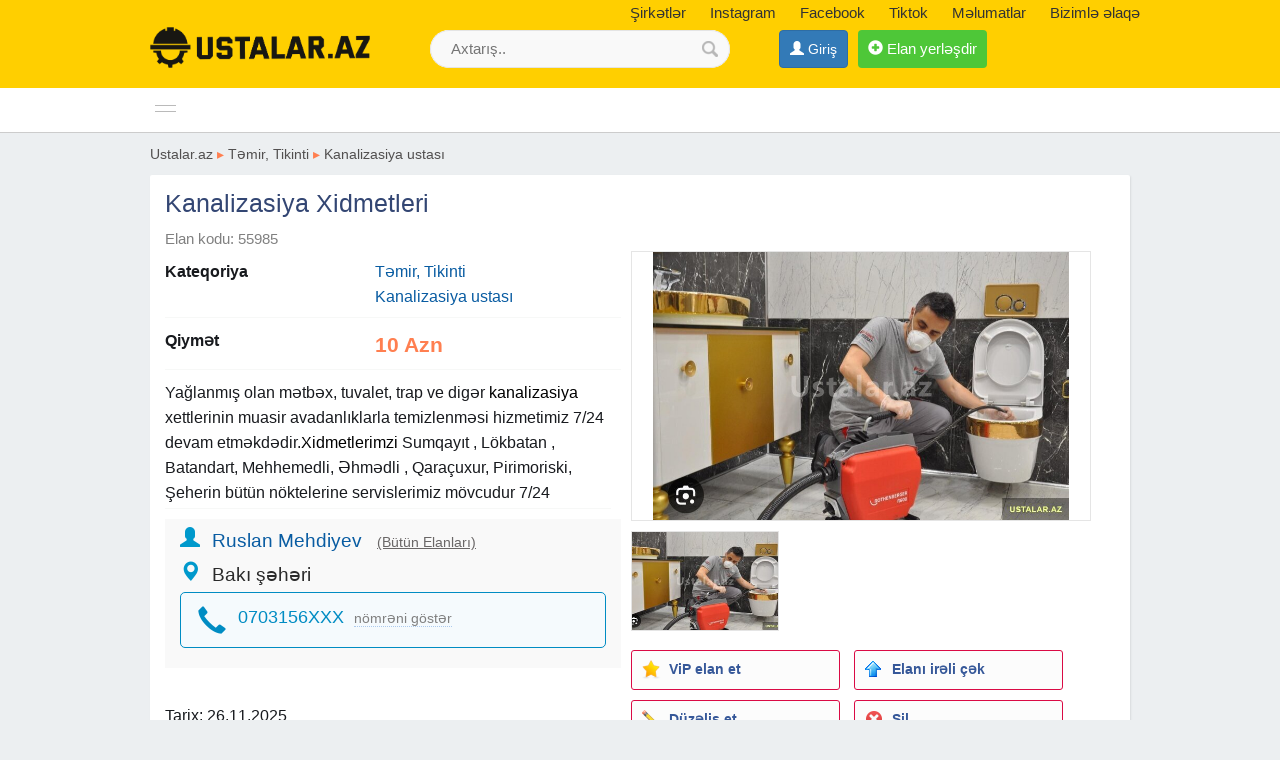

--- FILE ---
content_type: text/html;charset=utf-8
request_url: https://ustalar.az/kanalizasiya-xidmetleri-55985.html
body_size: 9551
content:
<!DOCTYPE html><html lang="az"><head><title>Kanalizasiya Xidmetleri</title><meta name="description" content="Yağlanmış olan mətbəx, tuvalet, trap ve digər kanalizasiya xettlerinin muasir avadanlıklarla temizlenməsi hizmetimiz 7/24 devam etməkdədir.Xidmetlerimzi Sumqayıt , Lökbatan , Batandart, Mehhemedli, Əhmədl" /> <meta name="keyword" content="Kanalizasiya Xidmetleri" /> <meta name="title" content="Kanalizasiya Xidmetleri" /><meta http-equiv="content-type" content="text/html; charset=UTF-8" /><meta http-equiv="X-UA-Compatible" content="IE=edge,chrome=1"><meta name="viewport" content="width=device-width, initial-scale=1"><meta property="og:site_name" content="Ustalar.az" /><meta property="og:title" content="Kanalizasiya Xidmetleri" /><meta property="og:description" content="Kanalizasiya Xidmetleri" /><meta property="og:url" content="https://ustalar.az/kanalizasiya-xidmetleri-55985.html" /><meta property="og:image" content="https://ustalar.az/uploads/news/17058786031289865ada44b14a20.jpg"/><meta property="og:image:width" content="799" /><meta property="og:image:height" content="514" /> 
<link rel="canonical" href="https://ustalar.az/kanalizasiya-xidmetleri-55985.html" /> <meta property="og:locale" content="az_az"/><meta property="og:type" content="article"/><link href="/favicon.ico" rel="shortcut icon" type="image/x-icon" /><link href="/allmini.css" rel="stylesheet"> <script src="/allmini.js" type="text/javascript"></script>  <script type="text/javascript" src="/images/jquery.touchSwipe.min.js"></script><link rel="stylesheet" href="/images/photoswipe.css"><link rel="stylesheet" href="/images/default-skin/default-skin.css"> <script src="/images/photoswipe.min.js"></script> <script src="/images/photoswipe-ui-default.min.js"></script> <script>var site_name = 'Ustalar.az';var site_url = 'https://ustalar.az/'; var valyuta_name = 'Azn';var baseurl = '/';var mybaseurl = '/';var mybase = '/';var mytime = '1764308608';var baki_id = '31';var lang_buycontinue = 'Alış-verişə Davam Edin'; var lang_buyfinish = 'Sifarişinizi Tamamlayın'; var lang_buysebetim = 'Alış-veriş səbətim'; var lang_choose = 'Xahiş edirik seçim edin'; var lang_colorselect = 'Xahiş edirik rəng seçin'; var lang_day = 'gün'; var lang_deq = 'dəq'; var lang_email = 'Email düzgün formada deyil'; var lang_emailempty = 'Email boş saxlamaq olmaz'; var lang_faylformat = 'Faylın formatı icazə verilən deyil !'; var lang_faylimit = 'Fayl yükləmə limitini keçmisiniz !'; var lang_faylsize = 'Faylin olcusu boyukdur !'; var lang_fullcheck = 'Məlumat hissəni ətraflı, geniş yazmaq lazımdır.'; var lang_imgmustbe = 'Şəkil yerləşdirməyiniz vacibdir !'; var lang_logincheck = 'Adınızı düzgün yazın, ancaq hərflərdən ibarət olmalıdır.'; var lang_minlength = 'Simvol sayı azdı'; var lang_notordercount = 'Sifariş sayı yazılmayıb'; var lang_order = 'Sifariş'; var lang_ordertoomuch = 'Siz çox Elan seçmisiz, ilk öncə mövcud sifarişi tamamlayın.'; var lang_overlimitprodocut = 'Siz Elan sayı limitini keçmisiz'; var lang_pricecheck = 'Qiymət çox aşağıdır.'; var lang_problem = 'Problem var, Olmadi.'; var lang_productcounterror = 'Elan Sayı düz yazılmayıb !'; var lang_productnotselected = 'Elan seçilməyib'; var lang_required = 'Boş saxlamaq olmaz'; var lang_san = 'san'; var lang_sebetok = 'Elan səbətinizə əlavə olundu'; var lang_sizeselect = 'Xahiş edirik ölçü seçin'; var lang_tdelete = 'Şəkili sil'; var lang_telcheck = 'Telefon nömrəsini düzgün yazın'; var lang_thome = 'Əsas şəkil et'; var lang_timefinished = 'vaxt bitib'; var lang_titlecheck = 'Ətraflı yazmaq lazımdır.'; var lang_trotate = 'Sola çevir'; var lang_trotate2 = 'Sağa çevir'; 
 var mylangarr = {"buycontinue":"Al\u0131\u015f-veri\u015f\u0259 Davam Edin","buyfinish":"Sifari\u015finizi Tamamlay\u0131n","buysebetim":"Al\u0131\u015f-veri\u015f s\u0259b\u0259tim","choose":"Xahi\u015f edirik se\u00e7im edin","colorselect":"Xahi\u015f edirik r\u0259ng se\u00e7in","day":"g\u00fcn","deq":"d\u0259q","email":"Email d\u00fczg\u00fcn formada deyil","emailempty":"Email bo\u015f saxlamaq olmaz","faylformat":"Fayl\u0131n format\u0131 icaz\u0259 veril\u0259n deyil !","faylimit":"Fayl y\u00fckl\u0259m\u0259 limitini ke\u00e7misiniz !","faylsize":"Faylin olcusu boyukdur !","fullcheck":"M\u0259lumat hiss\u0259ni \u0259trafl\u0131, geni\u015f yazmaq laz\u0131md\u0131r.","imgmustbe":"\u015e\u0259kil yerl\u0259\u015fdirm\u0259yiniz vacibdir !","logincheck":"Ad\u0131n\u0131z\u0131 d\u00fczg\u00fcn yaz\u0131n, ancaq h\u0259rfl\u0259rd\u0259n ibar\u0259t olmal\u0131d\u0131r.","minlength":"Simvol say\u0131 azd\u0131","notordercount":"Sifari\u015f say\u0131 yaz\u0131lmay\u0131b","order":"Sifari\u015f","ordertoomuch":"Siz \u00e7ox Elan se\u00e7misiz, ilk \u00f6nc\u0259 m\u00f6vcud sifari\u015fi tamamlay\u0131n.","overlimitprodocut":"Siz Elan say\u0131 limitini ke\u00e7misiz","pricecheck":"Qiym\u0259t \u00e7ox a\u015fa\u011f\u0131d\u0131r.","problem":"Problem var, Olmadi.","productcounterror":"Elan Say\u0131 d\u00fcz yaz\u0131lmay\u0131b !","productnotselected":"Elan se\u00e7ilm\u0259yib","required":"Bo\u015f saxlamaq olmaz","san":"san","sebetok":"Elan s\u0259b\u0259tiniz\u0259 \u0259lav\u0259 olundu","sizeselect":"Xahi\u015f edirik \u00f6l\u00e7\u00fc se\u00e7in","tdelete":"\u015e\u0259kili sil","telcheck":"Telefon n\u00f6mr\u0259sini d\u00fczg\u00fcn yaz\u0131n","thome":"\u018fsas \u015f\u0259kil et","timefinished":"vaxt bitib","titlecheck":"\u018ftrafl\u0131 yazmaq laz\u0131md\u0131r.","trotate":"Sola \u00e7evir","trotate2":"Sa\u011fa \u00e7evir"}; </script>    <script>                $(document).ready(function () {                        $.validator.messages['required'] = ' ';            if ($("#myform").length > 0) {                $("#myform").validate({});            }                                });    </script>    <!--[if (gte IE 6)&(lte IE 8)]>    <script type="text/javascript" src="/images/selectivizr-min.js"></script>    <![endif]-->    </head>    <body class="noindexbody productbody">        <div id="header_out">        <div id="header" class="container clearfix">            <a class="logoimg" href="/"><img src="/logos.png"  alt="Ustalar Elanlar sayti, ucuz Təmir Ustası, Usta xidmeti 2025" /></a>            <div id="tc_main">                <div id="tc_but" class="mmblock"><i class="fa fa-phone" aria-hidden="true"></i> <span class="caret"></span></div>                <div id="tc_submenu">                    <a href='/shops' title='Şirkətlər'><i class="fa fa-university" aria-hidden="true"></i> Şirkətlər</a>  <a href="https://www.instagram.com/ustalar.az/" target="_blank" rel="nofollow" ><i class="fa fa-instagram" aria-hidden="true"></i> Instagram</a> <a href="https://www.facebook.com/ustalarazzz/" target="_blank" rel="nofollow" ><i class="fa fa-facebook-square" aria-hidden="true"></i> Facebook</a> <a href="https://www.tiktok.com/@ustalar.az" rel="nofollow" target="_blank">Tiktok</a> <a href="/melumat"  title="Məlumatlar" ><i class="fa fa-file-text-o" aria-hidden="true"></i> Məlumatlar</a>  <a href="/contact" rel="nofollow" ><i class="fa fa-info-circle" aria-hidden="true"></i> Bizimlə əlaqə</a>                </div>            </div>            <div class="mylogbutton" style="display: inline-block; max-width: 160px;"><a class="btn btn-primary" id="loginbutton"  href="https://data.az/index.php?redirect=https%3A%2F%2Fustalar.az%2Fkanalizasiya-xidmetleri-55985.html" target="_blank"  rel="nofollow" ><span class="glyphicon glyphicon-user" aria-hidden="true"></span> <span class="hidden-xs">Giriş</span></a></div><a class="addbtn" href="/product.php?act=add" rel="nofollow" ><span class="glyphicon glyphicon-plus-sign" aria-hidden="true"></span><span class="hidden-xs"> Elan yerləşdir</span></a>            <div id="searchdiv">                <form action="/search/" method="post" id="searchform">                    <input type="text" placeholder="Axtarış.." value="" name="query"                           id="inputsearch">                    <input type="submit" value=" " name="submit" id="submitsearch">                    <input name="hhh" value="&mh=7af23217e479285825fbd047477720ef&mr=1764312108" type="hidden" />                </form>            </div>        </div>    </div>    <div id="divtopmenu">        <div class="container clearfix">                        <ul id="topmenu" class="menu_horizontal">                <li id="catpopup" data-id="#topmenu" data-tip="slide" data-title="Kateqoriyalar"><a href="#" rel="nofollow"></a></li><li><a href="/meiset-texnikasi" title="Məişət texnikası"><i class="ico3 ico_meiset" rel="1892"></i><span>Məişət texnikası</span></a><ul><li><a href="/kondisioner-ustasi" title="Kondisioner ustası">Kondisioner ustası</a></li><li><a href="/kombi-ustasi" title="Kombi ustası">Kombi ustası</a></li><li><a href="/soyuducu-ustasi" title="Soyuducu ustası">Soyuducu ustası</a></li><li><a href="/paltaryuyan-ustasi" title="Paltaryuyan ustası">Paltaryuyan ustası</a></li><li><a href="/qabyuyan-ustasi" title="Qabyuyan ustası">Qabyuyan ustası</a></li><li><a href="/ariston-ustasi" title="Ariston ustası">Ariston ustası</a></li><li><a href="/havalandirma-ustasi" title="Havalandırma ustası">Havalandırma ustası</a></li><li><a href="/pitiminutka" title="Pitiminutka ustası">Pitiminutka ustası</a></li><li><a href="/qaz-ustasi" title="Qaz ustası">Qaz ustası</a></li><li><a href="/iran-peci-ustasi" title="iran peçi ustası">iran peçi ustası</a></li><li><a href="/soba-ustasi" title="Soba ustası">Soba ustası</a></li><li><a href="/su-filteri-ustasi" title="Su filteri ustası">Su filteri ustası</a></li><li><a href="/tozsoran-ustasi" title="Tozsoran ustası">Tozsoran ustası</a></li><li><a href="/tikis-masini-ustasi" title="Tikiş maşını ustası">Tikiş maşını ustası</a></li><li><a href="/diger-meiset-texnikasi-ustalari" title="Digər Məişət Texnikası ustaları">Digər Məişət Texnikası ustaları</a></li></ul></li><li><a href="/elektronika" title="Elektronika"><i class="ico3 ico_elektronika2" rel="1893"></i><span>Elektronika</span></a><ul><li><a href="/telefon-ustasi" title="Telefon ustası">Telefon ustası</a></li><li><a href="/komputer-ustasi" title="Komputer ustası">Komputer ustası</a></li><li><a href="/televizor-ustasi" title="Televizor Ustası">Televizor Ustası</a></li><li><a href="/foto-ve-video-aparatlar" title="Foto və Video aparatlar">Foto və Video aparatlar</a></li><li><a href="/planset-temiri" title="Planşet təmiri">Planşet təmiri</a></li><li><a href="/krosna-antena-ustasi" title="Krosna antena ustası">Krosna antena ustası</a></li><li><a href="/kamera-ustasi" title="Kamera ustası">Kamera ustası</a></li><li><a href="/printer-ustasi" title="Printer Ustası">Printer Ustası</a></li><li><a href="/diger-elektronika-ustalari" title="Digər Elektronika ustaları">Digər Elektronika ustaları</a></li></ul></li><li><a href="/temir-tikinti" title="Təmir, Tikinti"><i class="ico3 ico_tikinti2" rel="1894"></i><span>Təmir, Tikinti</span></a><ul><li><a href="/elektrik" title="Elektrik">Elektrik</a></li><li><a href="/cam-balkon" title="Cam Balkon">Cam Balkon</a></li><li><a href="/plastik-qapi-pencere" title="Plastik Qapı Pəncərə">Plastik Qapı Pəncərə</a></li><li><a href="/surgu-sistemleri" title="Sürgü Sistemləri">Sürgü Sistemləri</a></li><li><a href="/dus-kabina" title="Duş kabina">Duş kabina</a></li><li><a href="/jaluz" title="Jaluz">Jaluz</a></li><li><a href="/kanalizasiya" title="Kanalizasiya ustası">Kanalizasiya ustası</a></li><li><a href="/su-sizma" title="Su Sizma">Su Sizma</a></li><li><a href="/santexnik" title="Santexnik">Santexnik</a></li><li><a href="/cilinger-acar-ustasi" title="Çilingər, Açar ustası">Çilingər, Açar ustası</a></li><li><a href="/laminat-parket-ustasi" title="Laminat parket ustası">Laminat parket ustası</a></li><li><a href="/dartma-tavan-ustasi" title="Dartma tavan ustası">Dartma tavan ustası</a></li><li><a href="/ev-temiri" title="Ev temiri">Ev temiri</a></li><li><a href="/divar-kagizi-ustasi" title="Divar kağızı ustası">Divar kağızı ustası</a></li><li><a href="/lepka-ustasi" title="Lepka ustası">Lepka ustası</a></li><li><a href="/kafel-metlax-ustasi" title="Kafel-metlax ustası">Kafel-metlax ustası</a></li><li><a href="/malyar-ustasi" title="Malyar ustasi Ev">Malyar ustasi Ev</a></li><li><a href="/tol-ustasi" title="Tol ustası">Tol ustası</a></li><li><a href="/meheccer" title="Məhəccər">Məhəccər</a></li><li><a href="/avtomatik-qapilar" title="Avtomatik qapilar">Avtomatik qapilar</a></li><li><a href="/beton-isleri" title="Beton işləri">Beton işləri</a></li><li><a href="/asfalt-isleri" title="Asfalt işləri">Asfalt işləri</a></li><li><a href="/sauna-tikintisi" title="Sauna tikintisi">Sauna tikintisi</a></li><li><a href="/bioklimatik-pergola" title="Bioklimatik Pergola">Bioklimatik Pergola</a></li><li><a href="/hebesebe-sistemi" title="Hebeşebe Sistemi">Hebeşebe Sistemi</a></li><li><a href="/anbar-tikintisi" title="Anbar tikintisi">Anbar tikintisi</a></li><li><a href="/a-frame-evlerin-tikintisi" title="A Frame evlerin tikintisi">A Frame evlerin tikintisi</a></li><li><a href="/manqal-ustasi" title="Manqal ustası">Manqal ustası</a></li><li><a href="/diger-temir-ustalari" title="Digər Təmir ustaları">Digər Təmir ustaları</a></li></ul></li><li><a href="/reklam-ve-dizayn" title="Reklam və Dizayn"><i class="ico3 ico_reklam2" rel="1899"></i><span>Reklam və Dizayn</span></a><ul><li><a href="/cap-isleri" title="Çap işləri">Çap işləri</a></li><li><a href="/reklam-xidmetleri" title="Reklam xidmətləri">Reklam xidmətləri</a></li><li><a href="/interyer-dizayn-xidmeti" title="İnteryer dizayn xidməti">İnteryer dizayn xidməti</a></li><li><a href="/dizayn-xidmeti" title="Dizayn xidməti">Dizayn xidməti</a></li><li><a href="/vinil-bannerler" title="Vinil bannerlər">Vinil bannerlər</a></li><li><a href="/video-xidmetleri" title="Video xidmətləri">Video xidmətləri</a></li><li><a href="/foto-xidmetleri" title="Foto xidmətləri">Foto xidmətləri</a></li><li><a href="/diger-reklam-ustalari" title="Digər reklam ustaları">Digər reklam ustaları</a></li></ul></li><li><a href="/mebel-ve-interyer" title="Mebel və İnteryer"><i class="ico3 ico_mebel" rel="1895"></i><span>Mebel və İnteryer</span></a><ul><li><a href="/metbex-mebelleri-qurasdirmaq" title="Mətbəx mebelleri quraşdırmaq">Mətbəx mebelleri quraşdırmaq</a></li><li><a href="/vitrin-yigmaq" title="Vitrin yığmaq">Vitrin yığmaq</a></li><li><a href="/divan-ve-kreslo-ustasi" title="Divan və kreslo ustası">Divan və kreslo ustası</a></li><li><a href="/ofis-mebelleri" title="Ofis mebelləri">Ofis mebelləri</a></li><li><a href="/mebel-ustasi" title="Mebel ustası">Mebel ustası</a></li><li><a href="/diger-mebel-ustalari" title="Digər mebel ustaları">Digər mebel ustaları</a></li></ul></li><li><a href="/avtomobil-temiri" title="Avtomobil təmiri"><i class="ico3 ico_avtotemir" rel="1885"></i><span>Avtomobil təmiri</span></a><ul><li><a href="/avtomobil-acar-ustasi" title="Avtomobil açar ustası">Avtomobil açar ustası</a></li><li><a href="/avtomobil-temiri-ustasi" title="Avtomobil təmiri ustası">Avtomobil təmiri ustası</a></li><li><a href="/teker-temiri-ustasi" title="Təkər təmiri ustası">Təkər təmiri ustası</a></li><li><a href="/avtomobil-malyar-ustasi" title="Avtomobil Malyar ustası">Avtomobil Malyar ustası</a></li><li><a href="/avtomobil-oturacaqlarinin-uzdenmesi" title="Avtomobil oturacaqlarının üzdənməsi">Avtomobil oturacaqlarının üzdənməsi</a></li><li><a href="/avtomobil-temizliyi" title="Avtomobil təmizliyi">Avtomobil təmizliyi</a></li><li><a href="/diger-avtomobil-ustalari" title="Digər avtomobil ustaları">Digər avtomobil ustaları</a></li></ul></li><li><a href="/neqliyyat-ve-texnika" title="Nəqliyyat və texnika"><i class="ico3 ico_neqliyat2" rel="1886"></i><span>Nəqliyyat və texnika</span></a><ul><li><a href="/evakuator-xidmeti" title="Evakuator xidməti">Evakuator xidməti</a></li><li><a href="/zibil-dasima-xidmeti" title="Zibil daşıma xidməti">Zibil daşıma xidməti</a></li><li><a href="/yukdasima-xidmeti" title="Yükdaşıma xidməti">Yükdaşıma xidməti</a></li><li><a href="/avtomobil-icaresi" title="Avtomobil icarəsi">Avtomobil icarəsi</a></li><li><a href="/qaldirici-qurgularin-icaresi" title="Qaldırıcı qurğuların icarəsi">Qaldırıcı qurğuların icarəsi</a></li><li><a href="/texnika-icaresi" title="Texnika icarəsi">Texnika icarəsi</a></li><li><a href="/traveqo-ayliq-kirayesi" title="Traveqo ayliq kirayesi">Traveqo ayliq kirayesi</a></li><li><a href="/diger-neqliyyat-xidmetleri" title="Digər Nəqliyyat xidmətləri">Digər Nəqliyyat xidmətləri</a></li></ul></li><li><a href="/gozellik-ve-saglamliq" title="Gözəllik və Sağlamlıq"><i class="ico3 ico_saglamliq2" rel="1900"></i><span>Gözəllik və Sağlamlıq</span></a><ul><li><a href="/fizioterapiya" title="Fizioterapiya">Fizioterapiya</a></li><li><a href="/masaj" title="Masaj xidməti">Masaj xidməti</a></li><li><a href="/sac-ustasi" title="Saç ustası">Saç ustası</a></li><li><a href="/lazer-epilyasiyasi-ustasi" title="Lazer epilyasiyası ustası">Lazer epilyasiyası ustası</a></li><li><a href="/makiyaj-ustasi" title="Makiyaj ustası">Makiyaj ustası</a></li><li><a href="/dirnaq-ustasi" title="Dırnaq ustası">Dırnaq ustası</a></li><li><a href="/temizlik-xidmeti" title="Təmizlik xidməti">Təmizlik xidməti</a></li><li><a href="/dezinfeksiya-xidmeti" title="Dezinfeksiya xidməti">Dezinfeksiya xidməti</a></li><li><a href="/diger-saglamliq-ustalari" title="Digər Sağlamlıq ustaları">Digər Sağlamlıq ustaları</a></li></ul></li><li><a href="/biznes-xidmetleri" title="İT, Biznes xidmətləri"><i class="ico3 ico_itbiznes" rel="1956"></i><span>İT, Biznes xidmətləri</span></a></li><li><a href="/diger-ustalar" title="Digər ustalar"><i class="ico3 ico_diger2" rel="1891"></i><span>Digər ustalar</span></a><ul><li><a href="/usta-xidmetleri" title="Usta xidmətləri">Usta xidmətləri</a></li><li><a href="/metal-qebulu" title="Metal Qebulu">Metal Qebulu</a></li><li><a href="/trenajor-temiri" title="Trenajor təmiri">Trenajor təmiri</a></li><li><a href="https://insaat.az" title="Insaat Tikinti Materiallari">Insaat</a></li></ul></li>            </ul>        </div>    </div>    <div class="container"><div class="main main100 mod_product"><div class="breadcrumb2"><a href="/" title="Ustalar Elanlar sayti, ucuz Təmir Ustası, Usta xidmeti 2025">Ustalar.az</a>  <span class="sep">&#9656;</span> <a href="/temir-tikinti" title="Təmir, Tikinti">Təmir, Tikinti</a>  <span class="sep">&#9656;</span> <a href="/kanalizasiya" title="Kanalizasiya ustası">Kanalizasiya ustası</a></div><article>
<h1>Kanalizasiya Xidmetleri</h1>
<span class="open_idshow">Elan kodu: 55985 </span>

<div id="picappendarea" class="clear"></div><div id="openhalf" class="halfdiv openproduct"><p><b>Kateqoriya</b> <a href="/temir-tikinti" title="Təmir, Tikinti">Təmir, Tikinti</a><br/><a href="/kanalizasiya" title="Kanalizasiya ustası">Kanalizasiya ustası</a></p><p><b>Qiymət</b> <span class="pricecolor">10 Azn</span></p><p class="infop100 fullteshow"> Yağlanmış olan mətbəx, tuvalet, trap ve digər <a href="https://ustalar.az/kanalizasiya" title="kanalizasiya">kanalizasiya</a> xettlerinin muasir avadanlıklarla temizlenməsi hizmetimiz 7/24 devam etməkdədir.<a href="https://xidmetler.az" title="xidmetler temir tikinti xidmeti" target="_blank" >Xidmetlerimzi</a> Sumqayıt , Lökbatan , Batandart, Mehhemedli, Əhmədli , Qaraçuxur, Pirimoriski, Şeherin bütün nöktelerine servislerimiz mövcudur 7/24 </p><div class="infocontact">
		 <span class="glyphicon glyphicon-user" aria-hidden="true"></span> <a href="/user/200971" rel="nofollow" target="_blank">Ruslan Mehdiyev <i class='infusrbutun'>(Bütün Elanları)</i></a>  <br/><span class="glyphicon glyphicon-map-marker" aria-hidden="true"></span> Bakı şəhəri <br/><div class="telzona clearfix"> <span class="glyphicon glyphicon-earphone" aria-hidden="true"></span> 
			<span id="teldivid"><div id="telshow" data-id="55985" data-t="product" data-h="0a56474d6fcdf356157b1ba7b88ffd41" data-rf="">0703156XXX<i>nömrəni göstər</i></div></span> </div> </div><div class="clearfix clear"><a class="btn btn-success hidden-lg hidden-md" href="whatsapp://send?text=Kanalizasiya+Xidmetleri, https://ustalar.az/kanalizasiya-xidmetleri-55985.html" onclick="myga('whatsapp', 'openclick')" ><i class="fa fa-whatsapp" aria-hidden="true"></i> Paylaş</a> <br/> <span class="viewsbb clear"> Tarix: 26.11.2025</span> </div> <br/></div>

<div class="halfdiv photosopen"><div id="picsopen"><div><a href="/uploads/news/17058786031289865ada44b14a20.jpg" rel="slider"><div class="openimg"><img src="/uploads/news/17058786031289865ada44b14a20.jpg"  height="268"   alt="Kanalizasiya Xidmetleri" title="Kanalizasiya Xidmetleri" /></div><img class="slidimg" src="/small/news/17058786031289865ada44b14a20.jpg?1764308608" /></a></div></div><ul id="ulvipto" class="ulvip clearfix"><li><a  rel="nofollow" href="#idopen44" onclick="PopupCenter('/payment.php?amod=product&id=55985&tip=1&slang=az', 'ViP elan et', 500, 500);"><span class="myimages vip20"></span>ViP elan et</a></li><li><a rel="nofollow" href="#55985" onclick="PopupCenter('/payment.php?amod=product&id=55985&tip=2&slang=az', 'Elanı irəli çək', 500, 500);"><span class="myimages top20"></span>Elanı irəli çək</a></li></ul><ul class="ulvip clearfix"><li><a href="#55985" onclick="PopupCenter('/feedback.php?amod=product&id=55985&slang=az', 'Düzəliş et', 540, 320);" rel="nofollow" ><span class="myimages edit20"></span>Düzəliş et</a></li><li><a href="#55985" onclick="PopupCenter('/feedback.php?amod=product&id=55985&is_delete=1&slang=az', 'Sil', 500, 260);"  rel="nofollow" ><span class="myimages del20"></span>Sil</a></li></ul></div><div class="bannerproduct_foot clearfix"></div><br/>
<div class="clr"></div>
</article><div id="prodwrap" class="prodwrap xcol4 clearfix"><div class="htitle"><a href="/kanalizasiya" title="Kanalizasiya ustası Təmir, Tikinti">Kanalizasiya ustası Təmir, Tikinti</a></div><div class="nobj prod prodbig vipebg"><div class="holderimg"><a href="/kanalizasiya-tutulmus-borularin-acilmasi-60955.html" title="Ucuz və peşəkar kanalizasiya ustasi"><img src="/uploads/news/product_609551749057575.jpg" alt="Ucuz və peşəkar kanalizasiya ustasi"   /></a></div><div class="prodname"><a href="/kanalizasiya-tutulmus-borularin-acilmasi-60955.html" title="Ucuz və peşəkar kanalizasiya ustasi"><b>Ucuz və peşəkar kanalizasiya ustasi</b></a></div><p class="prodful">XİDMƏTLƏRİMİZ, kanalizasya ustası kanalizasya açma yuma 1. Yağlı Mətbəx boruları və tutulmuş kanalizasiya xətlərinin alman avadanlığı vasitəsiylə açılması və təmizlənməsi. Ev, Bağ, Villa, Ofis, Restorant, Otel və Biznes</p><span class="sprice">50 Azn</span>  </div><div class="nobj prod prodbig vipebg"><div class="holderimg"><a href="/kanalizasiya-tutulmus-borularin-acilmasi-69537.html" title="Kanalizasiya tutulmuş boruların açılması"><img src="/uploads/news/product_695372838665627.jpg" alt="Kanalizasiya tutulmuş boruların açılması"   /></a></div><div class="prodname"><a href="/kanalizasiya-tutulmus-borularin-acilmasi-69537.html" title="Kanalizasiya tutulmuş boruların açılması"><b>Kanalizasiya tutulmuş boruların açılması</b></a></div><p class="prodful">yağlı mətbəx boruları və tutulmuş kanalizasiya xətlərinin alman avadanliğı vasitəsiylə açılması kanalizasiya ustasi kanalzasiya xidməti kakanalizasiya ustasi kanalzasiya xidməti kanalizasiya aparati kanazalizasiya</p><span class="sprice"></span>  </div><div class="nobj prod prodbig"><div class="holderimg"><a href="/kanalizasiya-temizleme-xidmeti-56547.html" title="Kanalizasiya təmizləmə xidməti"><img src="/uploads/news/product_565472405682278.jpg" alt="Kanalizasiya təmizləmə xidməti"   /></a></div><div class="prodname"><a href="/kanalizasiya-temizleme-xidmeti-56547.html" title="Kanalizasiya təmizləmə xidməti"><b>Kanalizasiya təmizləmə xidməti</b></a></div><p class="prodful">Yaglı mətbəx boruları və tutulmuş kanalizasiya xətlərinin xüsusi aparat vasitəsilə təmizlənməsi xidməti</p><span class="sprice">50 Azn</span>  </div><div class="nobj prod prodbig"><div class="holderimg"><a href="/kanalizasiya-acma-xidmeti-7-24-saat-62658.html" title="Kanalizasiya acma xidməti 7/24 saat"><img src="/uploads/news/product_626583607490607.jpg" alt="Kanalizasiya acma xidməti 7/24 saat"   /></a></div><div class="prodname"><a href="/kanalizasiya-acma-xidmeti-7-24-saat-62658.html" title="Kanalizasiya acma xidməti 7/24 saat"><b>Kanalizasiya acma xidməti 7/24 saat</b></a></div><p class="prodful">XİDMƏTLƏRİMİZ, kanalizasya ustası kanalizasya açma yuma 1. Yağlı Mətbəx boruları və tutulmuş kanalizasiya xətlərinin alman avadanlığı vasitəsiylə açılması və təmizlənməsi. Ev, Bağ, Villa, Ofis, Restorant, Otel və</p><span class="sprice"></span>  </div><div class="nobj prod prodbig"><div class="holderimg"><a href="/kanalizasiya-acma-69290.html" title="Kanalizasiya açma"><img src="/uploads/news/product_692902658594050.jpg" alt="Kanalizasiya açma"   /></a></div><div class="prodname"><a href="/kanalizasiya-acma-69290.html" title="Kanalizasiya açma"><b>Kanalizasiya açma</b></a></div><p class="prodful">Gündəmimizin ən böyük purablemi kanalizasiya sistemidir İnsanlar özləri həll etməyə çalışsalar belə bizim mütəxəssislər tərəfindən edilən iş qədər keyfiyyətli ola bilməz Əgər sizdə evinizdə və ya iş yerinizdə</p><span class="sprice">50 Azn</span>  </div><div class="nobj prod prodbig"><div class="holderimg"><a href="/kanalizasiya-acma-xidmeti-64735.html" title="Kanalizasiya açma xidməti"><img loading="lazy" class="lazyload" data-src="/uploads/news/product_647353837484789.jpg"  src="[data-uri]" alt="Kanalizasiya açma xidməti"   /></a></div><div class="prodname"><a href="/kanalizasiya-acma-xidmeti-64735.html" title="Kanalizasiya açma xidməti"><b>Kanalizasiya açma xidməti</b></a></div><p class="prodful">Yaglı mətbəx boruları və tutulmuş kanalizasiya xətlərinin xüsusi aparat vasitəsilə təmizlənməsi xidməti</p><span class="sprice">60 Azn</span>  </div><div class="nobj prod prodbig"><div class="holderimg"><a href="/kanalizasiya-temizleme-xidmeti-63560.html" title="Kanalizasiya temizleme xidməti 7/24"><img loading="lazy" class="lazyload" data-src="/uploads/news/product_635603437998763.jpg"  src="[data-uri]" alt="Kanalizasiya temizleme xidməti 7/24"   /></a></div><div class="prodname"><a href="/kanalizasiya-temizleme-xidmeti-63560.html" title="Kanalizasiya temizleme xidməti 7/24"><b>Kanalizasiya temizleme xidməti 7/24</b></a></div><p class="prodful">XİDMƏTLƏRİMİZ, kanalizasya ustası kanalizasya açma yuma 1. Yağlı Mətbəx boruları və tutulmuş kanalizasiya xətlərinin alman avadanlığı vasitəsiylə açılması və təmizlənməsi. Ev, Bağ, Villa, Ofis, Restorant, Otel və Biznes</p><span class="sprice">50 Azn</span>  </div><div class="nobj prod prodbig vipebg"><div class="holderimg"><a href="/kanalizasiya-acma-xidmeti-7-24-saat-65132.html" title="Kanalizasiya acma xidməti 7/24 saat"><img loading="lazy" class="lazyload" data-src="/uploads/news/product_651323521666744.jpg"  src="[data-uri]" alt="Kanalizasiya acma xidməti 7/24 saat"   /></a></div><div class="prodname"><a href="/kanalizasiya-acma-xidmeti-7-24-saat-65132.html" title="Kanalizasiya acma xidməti 7/24 saat"><b>Kanalizasiya acma xidməti 7/24 saat</b></a></div><p class="prodful">Kanalizasiya vekanal, borularin. Acilmasi temizlenmesi . Slave yuylmasi. Kanalizasiya təmizlənməsi kanalzasiya temizlenmesi kanalizasiya acilmasi kanalizasya tutulmasi aparatla yuyulmasi kanazasya temizlenmesi</p><span class="sprice">50 Azn</span>  </div><div class="nobj prod prodbig"><div class="holderimg"><a href="/kanalizasiya-acma-xidmeti-7-24-saat-67643.html" title="Kanalizasiya acma xidməti 7/24 saat"><img loading="lazy" class="lazyload" data-src="/uploads/news/product_6764332500752.jpg"  src="[data-uri]" alt="Kanalizasiya acma xidməti 7/24 saat"   /></a></div><div class="prodname"><a href="/kanalizasiya-acma-xidmeti-7-24-saat-67643.html" title="Kanalizasiya acma xidməti 7/24 saat"><b>Kanalizasiya acma xidməti 7/24 saat</b></a></div><p class="prodful">Kanalizasiya vekanal, borularin. Acilmasi temizlenmesi . Slave yuylmasi. Kanalizasiya təmizlənməsi kanalzasiya temizlenmesi kanalizasiya acilmasi kanalizasya tutulmasi aparatla yuyulmasi kanazasya temizlenmesi</p><span class="sprice"></span>  </div><div class="nobj prod prodbig vipebg"><div class="holderimg"><a href="/kanalizasiya-acma-xidmeti-7-24-saat-69535.html" title="Kanalizasiya acma xidməti 7/24 saat"><img loading="lazy" class="lazyload" data-src="/uploads/news/product_695352591720470.jpg"  src="[data-uri]" alt="Kanalizasiya acma xidməti 7/24 saat"   /></a></div><div class="prodname"><a href="/kanalizasiya-acma-xidmeti-7-24-saat-69535.html" title="Kanalizasiya acma xidməti 7/24 saat"><b>Kanalizasiya acma xidməti 7/24 saat</b></a></div><p class="prodful">XİDMƏTLƏRİMİZ, kanalizasya ustası kanalizasya açma yuma 1. Yağlı Mətbəx boruları və tutulmuş kanalizasiya xətlərinin alman avadanlığı vasitəsiylə açılması və təmizlənməsi. Ev, Bağ, Villa, Ofis, Restorant, Otel və Biznes</p><span class="sprice">10 Azn</span>  </div><div class="nobj prod prodbig"><div class="holderimg"><a href="/kanalizasiya-temizleme-xidmeti-7-24-69919.html" title="Kanalizasiya temizleme xidməti 7/24"><img loading="lazy" class="lazyload" data-src="/uploads/news/product_699192933654436.jpg"  src="[data-uri]" alt="Kanalizasiya temizleme xidməti 7/24"   /></a></div><div class="prodname"><a href="/kanalizasiya-temizleme-xidmeti-7-24-69919.html" title="Kanalizasiya temizleme xidməti 7/24"><b>Kanalizasiya temizleme xidməti 7/24</b></a></div><p class="prodful">Kanalizasiyalarin aparatla təmizlənməsi, tutulan yerlərin aparatla açılması zəmanətlə görürəm hər bir işi. Və 100% işlərə zəmanət verəm. Ən son avadanlıqlarla təmirə ziyan vurmadan həll olunur. Kanalizasiyalarin</p><span class="sprice">50 Azn</span>  </div><div class="nobj prod prodbig vipebg"><div class="holderimg"><a href="/kanalizasiya-acma-xidmeti-7-24-saat-56077.html" title="Kanalizasiya acma xidməti 7/24 saat"><img loading="lazy" class="lazyload" data-src="/uploads/news/product_560771745290723.jpg"  src="[data-uri]" alt="Kanalizasiya acma xidməti 7/24 saat"   /></a></div><div class="prodname"><a href="/kanalizasiya-acma-xidmeti-7-24-saat-56077.html" title="Kanalizasiya acma xidməti 7/24 saat"><b>Kanalizasiya acma xidməti 7/24 saat</b></a></div><p class="prodful">Tutulmuş kanalizasiya xətlərinin və yağlı mətbəx borularının təmizlənməsi və kamera vasitəsilə baxilmasi.Təmirinizə ziyan vermədən, sızıntı nöqtəsini təyin edib və təmir edirik.Kanalizasiyalarin aparatla təmizlənməsi,</p><span class="sprice">50 Azn</span>  </div><div class="nobj prod prodbig"><div class="holderimg"><a href="/kanalizasiya-temizleme-pesekar-ve-ucuz-70162.html" title="Kanalizasiya temizleme peşəkar və ucuz"><img loading="lazy" class="lazyload" data-src="/uploads/news/product_701622050323052.jpg"  src="[data-uri]" alt="Kanalizasiya temizleme peşəkar və ucuz"   /></a></div><div class="prodname"><a href="/kanalizasiya-temizleme-pesekar-ve-ucuz-70162.html" title="Kanalizasiya temizleme peşəkar və ucuz"><b>Kanalizasiya temizleme peşəkar və ucuz</b></a></div><p class="prodful">XİDMƏTLƏRİMİZ, kanalizasya ustası kanalizasya açma yuma 1. Yağlı Mətbəx boruları və tutulmuş kanalizasiya xətlərinin alman avadanlığı vasitəsiylə açılması və təmizlənməsi. Ev, Bağ, Villa, Ofis, Restorant, Otel və Biznes</p><span class="sprice">50 Azn</span>  </div><div class="nobj prod prodbig vipebg"><div class="holderimg"><a href="/kanalizasiya-acma-xidmeti-7-24-saat-69344.html" title="Kanalizasiya acma xidməti 7/24 saat"><img loading="lazy" class="lazyload" data-src="/uploads/news/product_693443035564473.jpg"  src="[data-uri]" alt="Kanalizasiya acma xidməti 7/24 saat"   /></a></div><div class="prodname"><a href="/kanalizasiya-acma-xidmeti-7-24-saat-69344.html" title="Kanalizasiya acma xidməti 7/24 saat"><b>Kanalizasiya acma xidməti 7/24 saat</b></a></div><p class="prodful">1.Evlərdə, Restoranlarda , ofislərdə, bağ evlərində Kanalizasiya ve yagis sulari xettlerinin Almaniyadan müasir avadanliqlar ile temizlenmesi ve siradan cixmiş kanalizasiya xettlerinin kamera ile muşaide aparilmasi ve</p><span class="sprice">50 Azn</span>  </div><div class="nobj prod prodbig vipebg"><div class="holderimg"><a href="/kanalizasiya-acma-xidmeti-7-24-saat-70521.html" title="Kanalizasiya acma xidməti 7/24 saat"><img loading="lazy" class="lazyload" data-src="/uploads/news/product_705212255707132.jpg"  src="[data-uri]" alt="Kanalizasiya acma xidməti 7/24 saat"   /></a></div><div class="prodname"><a href="/kanalizasiya-acma-xidmeti-7-24-saat-70521.html" title="Kanalizasiya acma xidməti 7/24 saat"><b>Kanalizasiya acma xidməti 7/24 saat</b></a></div><p class="prodful">Kanalzasiya tutuldu? Narahat olmayin.! Təcrubəli ustalarimiz müasir aparatlarla borularınızı sürətli və səliqəli şəkildə açır Hamam mətbəx ayaqyolu tutulmaları Sızma və pis qoxu problemlərin aradan qaldırılması Kamera</p><span class="sprice">50 Azn</span>  </div><div class="nobj prod prodbig"><div class="holderimg"><a href="/kanalizasiya-temizleme-xidmeti-56661.html" title="Kanalizasiya təmizləmə xidməti"><img loading="lazy" class="lazyload" data-src="/uploads/news/product_566612578152170.jpg"  src="[data-uri]" alt="Kanalizasiya təmizləmə xidməti"   /></a></div><div class="prodname"><a href="/kanalizasiya-temizleme-xidmeti-56661.html" title="Kanalizasiya təmizləmə xidməti"><b>Kanalizasiya təmizləmə xidməti</b></a></div><p class="prodful">Kanalizasiya təmizlənməsi kanalzasiya temizlenmesi kanalizasiya acilmasi kanalizasya tutulmasi aparatla yuyulmasi kanazasya temizlenmesi kanalizasiyanin cekilmesi çəkilməsi kanalizasiya borularinin temizleme xidmeti</p><span class="sprice">50 Azn</span>  </div></div>
</div>



<br/><div class="ssrcha"> <a href="https://xidmetler.az" title="xidmetler">xidmetler</a> <a href=" https://tezbazar.az" title="elanlar sayti">elanlar</a>  <a href="https://kurslar.az" title="kurslar online kurslar">kurslar</a>  <a href="/saytlarin+yigilmasi" title="saytlarin yigilmasi">saytlarin yigilmasi</a>  <a href="/ev+temiri" title="ev temiri">ev temiri</a>  <a href="/yüklerin+daşınması" title="yüklerin daşınması">yüklerin daşınması</a>  <a href="/seyf+qapilar" title="seyf qapilar">seyf qapilar</a>  <a href="/ремонт+стиральных+машин" title="ремонт стиральных машин">ремонт стиральных машин</a>  <a href="/xidməti" title="xidməti">xidməti</a>  <a href="/kondisioner+ustasi+masazir" title="kondisioner ustasi masazir">kondisioner ustasi masazir</a>  <a href="https://vipemlak.az" title="ev elanlari bakida">ev elanlari</a>  <a href="https://xidmetler.az" title="xidmetler usta tikinti xidmetleri">xidmetler</a>  <a href="/masaj" title="masaj">masaj</a>  <a href="/masaj+birja" title="masaj birja">masaj birja</a></div>
</div>

<div id="footersayt_out"><div id="footersayt" class="container">


<div class="copyright">
Ustalar.az Azərbaycanda Usta və təmir xidməti göstərən ustalar saytıdır. Ustalar Bakida və Azərbaycanın digər rayonlarında olmaqla Təmir-tikinti, məişət texnikası və digər hər sahəyə uyğun peşəkar usta xidmətləri təklif edən usta və servislər sizlərə təqdim olunur.  Bakida və Azərbaycanda ustalar. Ustalar - təmir və tikinti hər saheye uygun. Ustalar.az Bakida ve Azerbaycanda butun saheler uzre ustalar bizim saytimizda. Uste xidmetleri ve servisleri ucuz qiymete. Kondisioner ustasi , Kombi ustasi, Soyuducu ustasi, Paltaryuyan ustasi, Ariston ustasi, Mebel ustasi, Qabyuyan ustasi, Televizor ustasi, Telefon ustasi və digər ustalar tapmaq mümkündür. Usta sifariş etmək üçün elanda göstərilən usta nömrəsinə zəng vurun və tezbir zamanda istədiyniz təmir xidmətini əldə edin.<br />
Tel: 010 12699563<br />
Ünvan: Bakı şəhəri, Cəfərxəndan küçəsi 79<br />
<a href="/privacypolicy" rel='nofollow'>Privacy Policy</a>  <a href="/about" rel='nofollow'>Haqqımızda</a> <a href="/oferta">razılaşma</a>
    <br> &copy; 2016 <strong> Ustalar.az</strong>
    info [@] ustalar.az | <a style="margin:0px;" href="/contact" rel='nofollow'>Bizimlə əlaqə</a> &nbsp; a: 0  
</div>


</div> </div>

<script>(function(w,d,s,l,i){w[l]=w[l]||[];w[l].push({'gtm.start':
new Date().getTime(),event:'gtm.js'});var f=d.getElementsByTagName(s)[0],
j=d.createElement(s),dl=l!='dataLayer'?'&l='+l:'';j.async=true;j.src=
'https://www.googletagmanager.com/gtm.js?id='+i+dl;f.parentNode.insertBefore(j,f);
})(window,document,'script','dataLayer','GTM-5R2QQ7S');</script>
<noscript><iframe src="https://www.googletagmanager.com/ns.html?id=GTM-5R2QQ7S"
height="0" width="0" style="display:none;visibility:hidden"></iframe></noscript>
<script defer src="https://static.cloudflareinsights.com/beacon.min.js/vcd15cbe7772f49c399c6a5babf22c1241717689176015" integrity="sha512-ZpsOmlRQV6y907TI0dKBHq9Md29nnaEIPlkf84rnaERnq6zvWvPUqr2ft8M1aS28oN72PdrCzSjY4U6VaAw1EQ==" data-cf-beacon='{"version":"2024.11.0","token":"79a79e3d4cbb467b98d9f202c1b5cbfd","r":1,"server_timing":{"name":{"cfCacheStatus":true,"cfEdge":true,"cfExtPri":true,"cfL4":true,"cfOrigin":true,"cfSpeedBrain":true},"location_startswith":null}}' crossorigin="anonymous"></script>
</body></html>